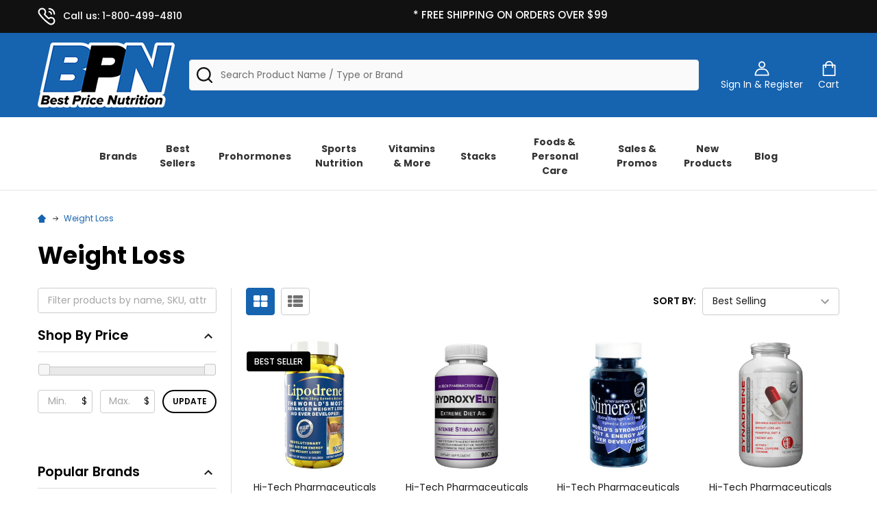

--- FILE ---
content_type: text/plain; charset=utf-8
request_url: https://d-ipv6.mmapiws.com/ant_squire
body_size: 157
content:
bestpricenutrition.com;019bf52a-b6ea-7cf9-b08e-7d635599d61d:d064d2f58443fdf1efde438fdeb2c033b9230c94

--- FILE ---
content_type: application/javascript
request_url: https://a00dg1xu-us-en-us.myexperro.com/exp-themes/core/v1/autocomplete.1.0.15.min.js
body_size: 8226
content:
"use strict";class ExpQuickSearchHelper{static analyticsproduct=new Map;static analyticsRecomendationproducts=new Map;static widgetData}class ExpAutocompleteJSON{static getSkeleton=()=>{const{autocomplete:e}=ExpTemplates.templates[ExpCommonUtilities.getView()].skeleton,{autocomplete_result:t}=ExpConfigs.selector[ExpCommonUtilities.getView()];return{key:"skeleton",template:e,selector:["[data-exp-autocomplete-skeleton]","[data-exp-autocomplete-autocorrect]","[data-exp-autocomplete-product-wrapper]","[data-exp-autocomplete-widget-wrapper]","[data-exp-autocomplete-product-count]"],parent_selector:["[data-exp-autocomplete-product-container]","[data-exp-autocomplete-result-container]",`${t} [data-exp-autocomplete-result-container]`,`${t}`]}};static getBlockLayout=(e,t,a)=>{const{auto_complete_result:s,search_input:o,toggle_icon:r,template:i}=ExpTemplates.templates[ExpCommonUtilities.getView()].autocomplete.layout;return{key:"container",template:i,selector:`.instance-${a}[data-exp-autocomplete-wrapper]`,parent_selector:["body"],childrens:["icon"===t&&{key:"toggle_icon",template:r.template,parent_selector:e},{key:"search_input",template:o.template,parent_selector:"icon"===t?"[data-exp-autocomplete-input-container]":e},{key:"auto_complete_result",template:s.template,parent_selector:"[data-exp-autocomplete-result-container]"}].filter(Boolean)}};static getAutoSuggestor=e=>{const{auto_suggester:t}=ExpTemplates.templates[ExpCommonUtilities.getView()].autocomplete.layout;return{key:"auto_suggester",template:t.template,selector:["[data-exp-autocomplete-sidebar='auto_suggester']","[data-exp-autocomplete-sidebar='recent_searches']","[data-exp-autocomplete-sidebar='popular_searches']"],parent_selector:"[data-exp-autocomplete-results-sidebar]",childrens:[{key:"auto_suggester_item",template:t.item.template,parent_selector:"[data-exp-autocomplete-navlist='auto_suggester']",dynamic_data:{...e}}]}};static getCategories=(e,t)=>{const{categories:a}=ExpTemplates.templates[ExpCommonUtilities.getView()].autocomplete.layout;return{key:"categories",template:a.template,selector:["[data-exp-autocomplete-sidebar='categories']","[data-exp-autocomplete-sidebar='recent_searches']","[data-exp-autocomplete-sidebar='popular_searches']"],parent_selector:"[data-exp-autocomplete-results-sidebar]",childrens:[{key:"categories_item",template:a.item.template,parent_selector:"[data-exp-autocomplete-navlist='categories']",dynamic_data:{...e},settings:{settings:t}}]}};static getContentPages=e=>{const{content_pages:t}=ExpTemplates.templates[ExpCommonUtilities.getView()].autocomplete.layout;return{key:"content_pages",template:t.template,selector:["[data-exp-autocomplete-sidebar='content_pages']","[data-exp-autocomplete-sidebar='recent_searches']","[data-exp-autocomplete-sidebar='popular_searches']"],parent_selector:"[data-exp-autocomplete-results-sidebar]",childrens:[{key:"content_pages_item",template:t.item.template,parent_selector:"[data-exp-autocomplete-navlist='content_pages']",dynamic_data:{...e}}]}};static getRecentSearches=e=>{const{recent_searches:t}=ExpTemplates.templates[ExpCommonUtilities.getView()].autocomplete.layout;return{key:"recent_searches",template:t.template,selector:["[data-exp-autocomplete-sidebar='recent_searches']","[data-exp-autocomplete-sidebar='content_pages']","[data-exp-autocomplete-sidebar='categories']","[data-exp-autocomplete-sidebar='auto_suggester']"],parent_selector:"[data-exp-autocomplete-results-sidebar]",childrens:[{key:"recent_searches_item",template:t.item.template,parent_selector:"[data-exp-autocomplete-navlist='recent_searches']",dynamic_data:{...e}}]}};static getPopularSearches=e=>{const{popular_searches:t}=ExpTemplates.templates[ExpCommonUtilities.getView()].autocomplete.layout;return{key:"popular_searches",template:t.template,selector:["[data-exp-autocomplete-sidebar='popular_searches']","[data-exp-autocomplete-sidebar='content_pages']","[data-exp-autocomplete-sidebar='categories']","[data-exp-autocomplete-sidebar='auto_suggester']"],parent_selector:"[data-exp-autocomplete-results-sidebar]",childrens:[{key:"recent_searches_item",template:t.item.template,parent_selector:"[data-exp-autocomplete-navlist='popular_searches']",dynamic_data:{...e}}]}};static getDidYouMean=e=>{const{did_you_mean:t}=ExpTemplates.templates[ExpCommonUtilities.getView()].autocomplete.layout;return{key:"did_you_mean",template:t.template,selector:["[data-exp-autocomplete-autocorrect]","[data-exp-autocomplete-searched-for]"],parent_selector:"[data-exp-autocomplete-autocorrect-container]",dynamic_data:{...e}}};static getSearchFor=()=>{const{searched_for:e}=ExpTemplates.templates[ExpCommonUtilities.getView()].autocomplete.layout;return{key:"searched_for",selector:["[data-exp-autocomplete-autocorrect]","[data-exp-autocomplete-searched-for]"],template:e?.template||"",parent_selector:"[data-exp-autocomplete-searched-for-container]"}};static getProducts=(e,t={})=>{const{product_card_template:a}=ExpTemplates.templates[ExpCommonUtilities.getView()].autocomplete,{product_grid:s}=ExpTemplates.templates[ExpCommonUtilities.getView()].autocomplete.layout;return{key:"product_grid",template:s.template,selector:["[data-exp-autocomplete-product-wrapper]","[data-exp-autocomplete-autocorrect]","[data-exp-autocomplete-skeleton]","[data-exp-autocomplete-widget-wrapper]","[data-exp-autocomplete-typing-info]","[data-exp-autocomplete-no-records]"],parent_selector:"[data-exp-autocomplete-product-container]",dynamic_data:{...e},settings:{settings:t},childrens:[{key:"product_item",template:a.template,parent_selector:"[data-exp-autocomplete-product-grid]",dynamic_data:{...e},settings:{settings:t}}]}};static getWidgetProducts=(e,t={})=>{const{product_card_template:a,layout:s}=ExpTemplates.templates[ExpCommonUtilities.getView()].autocomplete;return{key:"widget_grid",template:s.widget_grid.template,selector:["[data-exp-autocomplete-skeleton]","[data-exp-autocomplete-typing-info]","[data-exp-autocomplete-widget-wrapper]","[data-exp-autocomplete-product-wrapper]","[data-exp-autocomplete-product-count]"],parent_selector:"[data-exp-autocomplete-product-container]",dynamic_data:{...e},settings:{settings:t},childrens:[{key:"widget_item",template:a.template,parent_selector:"[data-exp-autocomplete-widget-product-grid]",dynamic_data:{...e},settings:{settings:t}}]}};static getProductsCount=e=>{const{product_count:t}=ExpTemplates.templates[ExpCommonUtilities.getView()].autocomplete.layout;return{key:"product_count",template:t.template,selector:"[data-exp-autocomplete-product-count]",parent_selector:"[data-exp-autocomplete-product-count-container]",dynamic_data:{...e}}};static getTypingInfo=()=>{const{typing_info:e}=ExpTemplates.templates[ExpCommonUtilities.getView()].autocomplete.layout;return{key:"typing_info",template:e.template,selector:"[data-exp-autocomplete-typing-info]",parent_selector:"[data-exp-autocomplete-typing-info-container]"}};static getNoMessage=(e,t={})=>{const{empty_message:a}=ExpTemplates.templates[ExpCommonUtilities.getView()].autocomplete.layout;return{key:"empty_message",template:a.template,selector:["[data-exp-autocomplete-skeleton]","[data-exp-autocomplete-typing-info]","[data-exp-autocomplete-no-records]","[data-exp-autocomplete-product-wrapper]","[data-exp-autocomplete-autocorrect]","[data-exp-autocomplete-product-count]","[data-exp-autocomplete-widget-wrapper]"],parent_selector:"[data-exp-autocomplete-no-records-container]",dynamic_data:{...e},settings:{settings:t}}}}class ExpPlaceholderAnimator{input;placeholders;animationType;interval;index;timeoutId;animations;placeholderWrapper;constructor(e,t,a="typing",s=2e3){this.input=e,this.placeholders=t,this.animationType=a,this.interval=s,this.index=0,this.timeoutId=null,this.placeholderWrapper=null,this.animations={typing:this.animateTyping.bind(this),rotation:this.animateRotation.bind(this),fade:this.animateFade.bind(this)},this.input.addEventListener("input",(()=>{this.input.value.trim()?this.stop():this.start()})),this.start()}createPlaceholderWrapper(){this.placeholderWrapper&&this.placeholderWrapper.remove(),this.placeholderWrapper=document.createElement("label"),this.placeholderWrapper.classList.add("exp-floating-placeholder"),this.placeholderWrapper.style.position="absolute",this.placeholderWrapper.style.top="50%",this.placeholderWrapper.style.transform="translateY(-50%)",this.placeholderWrapper.style.left="0",this.placeholderWrapper.style.width="100%",this.placeholderWrapper.style.pointerEvents="none",this.placeholderWrapper.style.transition="transform 0.5s, opacity 0.5s",this.input.parentNode?.insertBefore(this.placeholderWrapper,this.input.nextSibling)}start(){this.input&&this.animations[this.animationType]&&!this.input.value.trim()&&(this.stop(),this.createPlaceholderWrapper(),this.placeholders.length>1?this.animations[this.animationType]():this.placeholderWrapper.textContent=this.placeholders[0]||"")}stop(){null!==this.timeoutId&&(clearTimeout(this.timeoutId),this.timeoutId=null),this.placeholderWrapper&&(this.placeholderWrapper.remove(),this.placeholderWrapper=null)}setAnimationType(e){this.animations[e]&&(this.animationType=e,this.start())}animateTyping(){const e=this.placeholders[this.index];let t=0;this.placeholderWrapper.textContent="";const typeChar=()=>{t<=e.length?(this.placeholderWrapper.textContent=e.substring(0,t),t++,this.timeoutId=setTimeout(typeChar,100)):(this.index=(this.index+1)%this.placeholders.length,this.timeoutId=setTimeout((()=>this.animateTyping()),this.interval))};typeChar()}animateRotation(){this.placeholderWrapper.textContent=this.placeholders[this.index],this.placeholderWrapper.style.transform="translateY(-20px)",this.placeholderWrapper.style.opacity="0",this.timeoutId=setTimeout((()=>{this.placeholderWrapper.style.transform="translateY(0)",this.placeholderWrapper.style.opacity="1",this.timeoutId=setTimeout((()=>{this.placeholderWrapper.style.transform="translateY(20px)",this.placeholderWrapper.style.opacity="0",this.timeoutId=setTimeout((()=>{this.index=(this.index+1)%this.placeholders.length,this.animateRotation()}),500)}),this.interval-500)}),500)}animateFade(){this.placeholderWrapper.style.opacity="0",this.timeoutId=setTimeout((()=>{this.placeholderWrapper.textContent=this.placeholders[this.index],this.placeholderWrapper.style.opacity="1",this.index=(this.index+1)%this.placeholders.length,this.timeoutId=setTimeout((()=>this.animateFade()),this.interval)}),500)}}class ExpAutocomplete{expSearchInput;searchContainer;redirect_url="";virtualSpellCheck=!1;correct_term="";resultSelector="";hooks=[];instanceLength=1;instanceIndex=0;pendingAnalyticsData={widget:[],product:[],search:[]};constructor(e,t,a,s){this.resultSelector=e,this.hooks=[...t],this.instanceIndex=s||0,this.instanceLength=a||1}AutocompleteLoadEvent=new CustomEvent("exp-on-autocomplete-load",{detail:{message:"This is a experro custom autocomplete event!"}});ProductLoadEvent=new CustomEvent("exp-on-autocomplete-product-load",{detail:{message:"This is a experro custom autocomplete product event!"}});autoCompleteEvent=(e,t)=>{const a=new CustomEvent("exp-on-autocomplete",{detail:{action:e,visible:t,input:this.expSearchInput}});document.dispatchEvent(a),t&&this.triggerPendingAnalytics()};emptyBox=(e=this.searchContainer,t=!1)=>{try{if(t)return void e?.remove();for(;e?.firstChild;)e.removeChild(e.firstChild)}catch(e){console.error("Container for result selector not found.")}};loadSkeleton=async()=>{const e=ExpAutocompleteJSON.getSkeleton(),t=await ExpHelpers.content_ejs_renderer(e);ExpHelpers.content_injector(t,"beforeend",this.searchContainer)};createLayout=async(e,t)=>{const a=document.querySelector(e);if(!a)return void console.error(`Container with selector '${e}' not found.`);for(;a?.firstChild;)a.removeChild(a.firstChild);const s=ExpAutocompleteJSON.getBlockLayout(e,t,this.instanceIndex),o=await ExpHelpers.content_ejs_renderer(s);ExpHelpers.content_injector(o,"beforeend",this.searchContainer)};updateLayout=async(e="")=>{this.emptyBox();const{auto_complete_result:t,template:a}=ExpTemplates.templates[ExpCommonUtilities.getView()].autocomplete.layout,s=await ExpEngine.renderTemplate(t.template||a,{},{settings:{searchTerm:e}});this.searchContainer.insertAdjacentHTML("beforeend",s)};renderProducts=async(e,t,a,s)=>{const{product_card_layout:o}=ExpConfigs.autocomplete[ExpCommonUtilities.getView()],{autocomplete_desc_count:r=DEFAULT_VALUE.AUTOCOMPLETE_DESC_COUNT,matched_variant_redirection:i=!0}=ExpConfigs.user_settings||{},{product_card_layout:n}=ExpConfigs.layout[ExpCommonUtilities.getView()],c=e?.reduce(((e,s)=>{try{const{image:o,calculated_price:c}=ExpCommonUtilities.getImageData(s),l=new URL(s.page_slug,window.location.origin);l.searchParams.set("expa_m",t),l.searchParams.set("expa_st",a);const p=JSON.parse(s.variants||"[]");if(i&&s.matched_sku){const e=p.find((e=>e.sku===s.matched_sku))||{};e?.id&&l.searchParams.set("variant",e.id)}const u=p.map((e=>parseFloat(e.price||e.calculated_price))).filter((e=>!isNaN(e))),d=ExpCommonUtilities.toLocalCurrency(Math.min(...u)||c,n.price_rounding_enabled),m=ExpCommonUtilities.toLocalCurrency(Math.max(...u)||c,n.price_rounding_enabled),h=ExpCommonUtilities.toLocalCurrency(c||s.calculated_price,n.price_rounding_enabled),_=d!==m?`${d} - ${m}`:h,g=new URL(o);g.searchParams.set("width","300");let x={...s,...ExpEngine.ExpProviderService.getAutocompleteProductData(s,p),calculated_price:h,min_price:d,max_price:m,price_range:_,page_slug_url:l.toString(),sign_in_required:!n.is_require_sign_to_view_enabled||ExpCommonUtilities.isUserSignedIn(),image:g.href||o||n.default_product_thumbnail_image?.item,star_class_name:ExpCommonUtilities.getRatingClassName(s.reviews_rating_sum),description:ExpCommonUtilities.extractPlainText(s.description||"",r)};for(const e of Experro.productHooks)x=e(x);e.push(x)}catch(e){console.log(`Skipping ${s} due to error:  ${e}`)}return e}),[]);let l;switch(t){case"search":l=ExpAutocompleteJSON.getProducts({Data:c},{mode:t,searchTerm:a,selected_product_listing_view:o.selected_product_listing_view});break;case"widget":l=ExpAutocompleteJSON.getWidgetProducts({Data:c},{mode:t,searchTerm:a,widget_title:s,selected_product_listing_view:o.selected_product_listing_view})}const p=await ExpHelpers.content_ejs_renderer(l);ExpHelpers.content_injector(p,"beforeend",this.searchContainer),ExpQuickSearch.bindProductClicks(a,t),document.dispatchEvent(this.ProductLoadEvent)};performProductSearch=async e=>{const t=e.trim(),{search_suggestion:a}=ExpConfigs.autocomplete[ExpCommonUtilities.getView()],{core:s,endpoints:o}=ExpConfigs.host_settings,{did_you_mean_limit:r=DEFAULT_VALUE.DID_YOU_MEAN_LIMIT,spellcheck_zero_result_enabled:i=DEFAULT_VALUE.FALSE,auto_search_redirect_enabled:n=DEFAULT_VALUE.FALSE}=ExpConfigs.user_settings||{},{product_attributes_to_show:c}=ExpConfigs.autocomplete[ExpCommonUtilities.getView()].product_card_layout,l={image:"images",price:"retail_price,price,sale_price",rating:"reviews_rating_sum,reviews_count",description_summary:"description",inventory_level:"inventory_level,inventory_tracking,tracks_inventory"},{autocomplete:p=[]}=ExpConfigs.user_settings?.field_parameter||[],u=["page_slug","provider_id","category_meta","variants","variant_options","sku","name","calculated_price"],d=c.map((e=>l[e.name]||e.name)).filter((e=>!u.includes(e))),m=new URLSearchParams({fields:[...u,...d,...p].join(","),search_term:t,store_id:s.store_id,channel_id:s.x_channel_id,locale:s.x_channel_locale,user_id:ExpCommonUtilities.getUserId(),session_id:ExpCommonUtilities.getAnalyticsSessionId(),is_auto_spellcheck:`${this.virtualSpellCheck}`,is_auto_spellcheck_zero_result:`${i}`,did_you_mean_limit:`${r}`,show_products:`${a.is_product_suggestion_enabled}`,products_limit:`${a.product_suggestion_meta.selected_result_count}`});try{const e=await ExpEngine.apiMiddleware(`${o.autocomplete}?${m.toString()}`,"GET",{},{allowConcurrent:this.instanceLength>1}),{result:a}=e.Data;if(this.redirect_url=a?.redirect_url||"",this.redirect_url&&n)return void window.location.assign(this.redirect_url);const{search_suggestion:r,no_search_result_setting:i}=ExpConfigs.autocomplete[ExpCommonUtilities.getView()],{corrected_search_term:c="",did_you_mean:l=[],products_count:p=0}=a||{};if(a?.products?.length){if(await this.renderProducts(a?.products,"search",t),p&&r.product_suggestion_meta.is_product_count_enabled){const e=ExpAutocompleteJSON.getProductsCount({searchTerm:encodeURIComponent(c||t)}),a=await ExpHelpers.content_ejs_renderer(e);ExpHelpers.content_injector(a,"beforeend",this.searchContainer),this.searchContainer.querySelectorAll("[data-exp-total-product-count]").forEach((e=>e.innerHTML=p))}this.searchContainer.querySelectorAll("[data-exp-autospell]").forEach((e=>{e.innerHTML=c||t}))}else if(t&&r.is_product_suggestion_enabled){const e=await ExpEngine.renderTemplate(i.no_result_message,{searchTerm:t}),a=ExpAutocompleteJSON.getNoMessage({},{no_result_message:e}),n=await ExpHelpers.content_ejs_renderer(a);if(ExpHelpers.content_injector(n,"beforeend",this.searchContainer),i.is_recommended_fallback_product_enabled){const{widget:e,widget_fallback:a,selected_widget_count:n}=i.recommended_fallback_product_meta,c=new URLSearchParams({fields:"*",limit:`${n||r.product_suggestion_meta.selected_result_count}`,locale:s.x_channel_locale}),l={user_id:ExpCommonUtilities.getUserId(),context_type:"global"},p=await ExpEngine.apiMiddleware(`${o.recommendation}/${e}?${c.toString()}`,"POST",{body:JSON.stringify(l)});p.Data.records?.length?this.renderProducts(p.Data.records,"widget",t,a):document.querySelectorAll("[data-exp-autocomplete-skeleton]").forEach((e=>{e.remove()}))}}if(this.correct_term=c,c&&this.virtualSpellCheck){const e=ExpAutocompleteJSON.getSearchFor(),a=await ExpHelpers.content_ejs_renderer(e);ExpHelpers.content_injector(a,"beforeend",this.searchContainer),this.searchContainer.querySelectorAll("[data-exp-search-term]").forEach((e=>{e.innerHTML=t,e.addEventListener("click",(()=>{this.virtualSpellCheck=!1,this.performSearch(t)}))}))}else if(l.length&&r.is_product_suggestion_enabled){const e=ExpAutocompleteJSON.getDidYouMean({Data:l}),t=await ExpHelpers.content_ejs_renderer(e),a={...e,template:t[e.key].ejs_html},s=await ExpHelpers.content_ejs_renderer(a);ExpHelpers.content_injector(s,"afterbegin",this.searchContainer),this.searchContainer.querySelectorAll("[data-exp-autocorrect-value], [data-exp-autocomplete-autocorrect-value]").forEach((e=>{e.addEventListener("click",(e=>{e.stopPropagation();const t=e.target;if(t instanceof HTMLElement){const e=t.textContent||"";this.expSearchInput.value=e,this.performSearch(e)}}))}))}this.triggerResultViewedAnalytics({searchTerm:t,result:a,isProduct:!0,requestId:e?.x_request_id})}catch(e){console.error("Error performing search:",e)}};triggerPendingAnalytics=()=>{let e=0;const t=setInterval((()=>{e++;const a=this.searchContainer.getBoundingClientRect(),s=undefined;a.width>0&&a.height>0&&a.top>=0&&a.left>=0&&a.bottom<=window.innerHeight&&a.right<=window.innerWidth&&(this.pendingAnalyticsData.widget?.length&&(this.pendingAnalyticsData.widget.forEach((e=>{ExpCommonUtilities.triggerWidgetViewedAnalytics(e)})),this.pendingAnalyticsData.widget=[]),this.pendingAnalyticsData.product?.length&&(this.pendingAnalyticsData.product.forEach((e=>{const{searchTerm:t,result:a,isProduct:s,requestId:o}=e;ExpQuickSearch.triggerProductSearchEvent(t,a,s,o)})),this.pendingAnalyticsData.product=[]),this.pendingAnalyticsData.search?.length&&(this.pendingAnalyticsData.search.forEach((e=>{const{searchTerm:t,result:a,isProduct:s}=e;ExpQuickSearch.triggerProductSearchEvent(t,a,s)})),this.pendingAnalyticsData.search=[]),clearInterval(t)),e>=5&&(clearInterval(t),console.warn("Analytics trigger failed after max attempts."))}),200)};triggerResultViewedAnalytics=e=>{const t=this.searchContainer.getBoundingClientRect(),a=undefined;if(t.width>0&&t.height>0&&t.top>=0&&t.left>=0&&t.bottom<=window.innerHeight&&t.right<=window.innerWidth)if(!0===e?.isProduct){const{searchTerm:t,result:a,isProduct:s,requestId:o}=e;ExpQuickSearch.triggerProductSearchEvent(t,a,s,o),this.pendingAnalyticsData.product=[]}else if(!1===e?.isProduct){const{searchTerm:t,result:a,isProduct:s}=e;ExpQuickSearch.triggerProductSearchEvent(t,a,s),this.pendingAnalyticsData.search=[]}else ExpCommonUtilities.triggerWidgetViewedAnalytics(e),this.pendingAnalyticsData.widget=[];else!0===e?.isProduct?this.pendingAnalyticsData.product.push(e):!1===e?.isProduct?this.pendingAnalyticsData.search.push(e):this.pendingAnalyticsData.widget.push(e)};performSearch=async e=>{const t=e.trim(),{search_suggestion:a}=ExpConfigs.autocomplete[ExpCommonUtilities.getView()],{core:s,endpoints:o}=ExpConfigs.host_settings,{spellcheck_zero_suggestion_enabled:r=DEFAULT_VALUE.FALSE}=ExpConfigs.user_settings||{},i=new URLSearchParams({search_term:t,store_id:s.store_id,channel_id:s.x_channel_id,locale:s.x_channel_locale,user_id:ExpCommonUtilities.getUserId(),session_id:ExpCommonUtilities.getAnalyticsSessionId(),is_auto_spellcheck:`${this.virtualSpellCheck}`,is_auto_spellcheck_zero_suggestion:`${r}`,...t?{show_auto_suggester_term:`${a.is_search_term_suggestion_enabled}`,auto_suggester_term_limit:`${a.search_term_suggestion_meta.selected_result_count}`,show_category:`${a.is_category_suggestion_enabled}`,category_limit:`${a.category_suggestion_meta.selected_result_count}`,include_category_count:`${a.category_suggestion_meta.is_product_count_enabled}`,content_pages_limit:`${a.page_suggestion_meta.selected_result_count}`,show_content_pages:`${a.is_page_suggestion_enabled}`,content_fields:"page_title,page_slug,name"}:{show_popular_searches:`${a.is_popular_searches_enabled}`,popular_searches_limit:`${a.popular_searches_meta.selected_result_count}`,show_recent_searches:`${a.is_recent_searches_enabled}`,recent_searches_limit:`${a.recent_searches_meta.selected_result_count}`}});try{if(t){this.performProductSearch(t);for(const[e,t]of ExpEngine.pendingRequests.entries())if("autocomplete-widget"===t.abortMe){t.controller.abort(),ExpEngine.pendingRequests.delete(e);break}}const e=await ExpEngine.apiMiddleware(`${o.autocomplete}?${i.toString()}`,"GET",{},{allowConcurrent:this.instanceLength>1}),{result:a}=e.Data,{search_suggestion:r,no_search_result_setting:n}=ExpConfigs.autocomplete[ExpCommonUtilities.getView()];if(t){this.searchContainer.querySelector("[data-exp-autocomplete-result]")||await this.updateLayout(t);const e=r.search_result_order.sort(((e,t)=>parseInt(e.position)-parseInt(t.position)));for(let s=0;s<e.length;s++){const o=undefined;switch(e[s].name){case"suggestions":if(r.is_search_term_suggestion_enabled&&a?.auto_suggester?.length){let e;e=r.search_term_suggestion_meta.is_highlight_matches_in_result_enabled?a?.auto_suggester.map((e=>({label:ExpCommonUtilities.highlightText(e,[t]),value:e}))):a?.auto_suggester.map((e=>({label:e,value:e})));const s=ExpAutocompleteJSON.getAutoSuggestor({Data:e,searchTerm:t}),o=await ExpHelpers.content_ejs_renderer(s);ExpHelpers.content_injector(o,"beforeend",this.searchContainer)}else this.emptyBox(this.searchContainer.querySelector("[data-exp-autocomplete-sidebar='auto_suggester']"),!0);break;case"categories":if(r.is_category_suggestion_enabled&&a?.categories?.length){const e=ExpAutocompleteJSON.getCategories({Data:a?.categories,searchTerm:t},{search_suggestion:r}),s=await ExpHelpers.content_ejs_renderer(e);ExpHelpers.content_injector(s,"beforeend",this.searchContainer)}else this.emptyBox(this.searchContainer.querySelector("[data-exp-autocomplete-sidebar='categories']"),!0);break;case"content_page":if(r.is_page_suggestion_enabled&&a?.content_pages?.length){const e=ExpAutocompleteJSON.getContentPages({Data:a?.content_pages,searchTerm:t}),s=await ExpHelpers.content_ejs_renderer(e);ExpHelpers.content_injector(s,"beforeend",this.searchContainer)}else this.emptyBox(this.searchContainer.querySelector("[data-exp-autocomplete-sidebar='content_pages']"),!0)}}}else{if(await this.updateLayout(),r.is_recent_searches_enabled&&a?.recent_searches?.length){const e=ExpAutocompleteJSON.getRecentSearches({Data:a?.recent_searches,searchTerm:t}),s=await ExpHelpers.content_ejs_renderer(e);ExpHelpers.content_injector(s,"beforeend",this.searchContainer)}if(r.is_popular_searches_enabled&&a?.popular_searches?.length){const e=ExpAutocompleteJSON.getPopularSearches({Data:a?.popular_searches,searchTerm:t}),s=await ExpHelpers.content_ejs_renderer(e);ExpHelpers.content_injector(s,"beforeend",this.searchContainer)}if(r.is_product_suggestion_enabled){const e=ExpAutocompleteJSON.getTypingInfo(),t=await ExpHelpers.content_ejs_renderer(e);ExpHelpers.content_injector(t,"beforeend",this.searchContainer)}if(r.is_recommended_fallback_product_enabled){const{widget:e,widget_fallback:a,selected_widget_count:i}=r.recommended_fallback_product_meta,n=new URLSearchParams({fields:"*",limit:`${i||r.product_suggestion_meta.selected_result_count}`,locale:s.x_channel_locale}),c={user_id:ExpCommonUtilities.getUserId(),context_type:"global"},l=await ExpEngine.apiMiddleware(`${o.recommendation}/${e}?${n.toString()}`,"POST",{body:JSON.stringify(c)},{requestKeyOverride:"autocomplete-widget",allowConcurrent:!0});l?.Data&&l?.Data?.records&&l?.Data?.records?.length&&l?.Data?.records?.map((e=>{ExpQuickSearchHelper.analyticsRecomendationproducts.set(e?.provider_id,e)})),ExpQuickSearchHelper.widgetData=l?.Data,l.Data.records?.length&&(this.renderProducts(l.Data.records,"widget",t,a),this.triggerResultViewedAnalytics(l?.Data))}}this.triggerResultViewedAnalytics({searchTerm:t,result:a,isProduct:!1}),ExpQuickSearch.bindAutoCompleteClicks(t),document.dispatchEvent(Experro.SearchChangeEvent)}catch(e){console.error("Error performing search:",e)}};handleSearchRedirect=()=>{const{is_search_redirect_enabled:e=DEFAULT_VALUE.TRUE}=ExpConfigs.user_settings||{};if(this.redirect_url&&e)return void window.location.assign(this.redirect_url);const t=this.correct_term||this.expSearchInput.value.trim(),a=ExpEngine.ExpProviderService.getSearchPageUrl();if(a!==window.location.pathname){const{search_sort_option:e=DEFAULT_VALUE.SORT_OPTION}=ExpConfigs.user_settings||{},s=new URL(a,window.location.origin);s.searchParams.set("search_query",t),s.searchParams.set("page","1"),s.searchParams.set("sort_by",e.toString()),window.location.assign(s)}else{const e=document.querySelector("[data-exp-autocomplete-input]");e&&(e.value=t,e.blur()),Experro.selectedFacets.set(PARAMS.PAGE,"1"),Experro.selectedFacets.set(PARAMS.SEARCH,t),Experro.selectedFacets.set(PARAMS.SORT,"relevance"),Experro.selectedFacets.set(PARAMS.FACETS,ExpCommonUtilities.getResetFacet()),ExpSearchPage.init(),this.autoCompleteEvent("enter",!1)}};addInputEvents=async e=>{const t=document.querySelector(e);if(!t)return void console.log(`Container with selector '${e}' not found.`);if(t.hasAttribute("data-exp-autocomplete-input"))return;const a=document.activeElement===t;Array.from(t.attributes).forEach((e=>{e.name.startsWith("data-")&&!e.name.includes("data-exp")&&t.removeAttribute(e.name)})),t.setAttribute("data-exp-autocomplete-input",""),t.setAttribute("enterkeyhint","search"),t.setAttribute("inputmode","search"),this.expSearchInput=t.cloneNode(!0);const{placeholder_replacements:s=[]}=ExpConfigs.user_settings?.[ExpCommonUtilities.getView()]||{},o=s.find((e=>e.instance===this.instanceIndex))?.replaceable??!0;let r=this.expSearchInput;o&&(t.removeAttribute("placeholder"),t.style.width="100%",this.expSearchInput=t.cloneNode(!0),r=document.createElement("div"),r.style.position="relative",r.style.width="100%",r.appendChild(this.expSearchInput)),t.parentNode?.replaceChild(r,t);const{search_suggestion:i,selected_placeholder_type:n,selected_popular_searches_count:c}=ExpConfigs.autocomplete[ExpCommonUtilities.getView()].search_bar,{placeholder_animation_type:l=DEFAULT_VALUE.PLACEHOLDER_ANIMATION_TYPE}=ExpConfigs.user_settings?.[ExpCommonUtilities.getView()]||{};if("manual_terms"===n&&o)new ExpPlaceholderAnimator(this.expSearchInput,i.map((e=>e.name)),l,3e3);else if("popular_searches"===n&&o){const{endpoints:e,core:t}=ExpConfigs.host_settings,a=new URLSearchParams({store_id:t.store_id,channel_id:t.x_channel_id,locale:t.x_channel_locale,user_id:ExpCommonUtilities.getUserId(),session_id:ExpCommonUtilities.getAnalyticsSessionId(),show_popular_searches:"true",popular_searches_limit:`${c}`}),s=await ExpEngine.apiMiddleware(`${e.autocomplete}?${a.toString()}`,"GET",{},{allowConcurrent:this.instanceLength>1}),{popular_searches:o=[]}=s.Data?.result||{};o.length&&new ExpPlaceholderAnimator(this.expSearchInput,o,l,3e3)}const{selected_autocomplete_start_at:p,is_auto_complete_enabled:u}=ExpConfigs.autocomplete[ExpCommonUtilities.getView()];if(u){const e=this.expSearchInput.value.trim();this.performSearch(e||"");const{search_debounce_time:t=DEFAULT_VALUE.SEARCH_DEBOUNCE_TIME}=ExpConfigs.user_settings||{};this.expSearchInput.addEventListener("input",ExpCommonUtilities.debounce((e=>{const t=e.target.value?.trim();if(t.length<1||t.length>=p){const{spellcheck_enabled:e=DEFAULT_VALUE.FALSE}=ExpConfigs.user_settings||{};this.virtualSpellCheck=e,this.performSearch(t||"")}document.activeElement===e.target&&this.autoCompleteEvent("input",!0)}),t)),this.expSearchInput.addEventListener("focus",(e=>{this.autoCompleteEvent("focus",!0)}));const s=undefined;if(this.hooks.filter((e=>"result_event"===e.type)).forEach((e=>{this.searchContainer.addEventListener(e.event,ExpCommonUtilities.debounce((t=>{e.callback(t,this.performProductSearch)}),500))})),a){this.expSearchInput.focus();const e=this.expSearchInput.value.length;this.expSearchInput.setSelectionRange(e,e),window.dispatchEvent(new CustomEvent("focusin"))}}this.expSearchInput.addEventListener("keydown",(function(e){"Enter"===e.key&&(e.preventDefault(),console.log("Submit prevented for this input"))})),this.expSearchInput.addEventListener("keyup",(e=>{"Enter"===e.key&&this.expSearchInput.value.trim()?(e.stopPropagation(),e.preventDefault(),this.handleSearchRedirect()):this.redirect_url=""})),this.expSearchInput.classList.add(`instance-${this.instanceIndex}`);const d=this.expSearchInput.closest("[data-exp-autocomplete-input-box]"),m=d?.querySelector("[data-exp-autocomplete-submit]");m?.addEventListener("click",(e=>{e.stopPropagation(),e.preventDefault(),this.expSearchInput.value.trim()&&this.handleSearchRedirect()})),this.instanceLength===this.instanceIndex&&(document.dispatchEvent(this.AutocompleteLoadEvent),this.instanceLength=0)};init=async(e,t="",a="")=>{t&&await this.createLayout(t,a);const s=[`${this.resultSelector} [data-exp-autocomplete-result-container]`,this.resultSelector].filter(Boolean);try{if(this.searchContainer=s.flatMap((e=>Array.from(document.querySelectorAll(e)))).find((e=>{const t=e.closest("[data-exp-autocomplete-wrapper]");return!t||!Array.from(t.classList).some((e=>e.startsWith("instance")))})),!this.searchContainer)return void console.error(`Container with selector '${this.resultSelector}' not found.`);this.searchContainer.closest("[data-exp-autocomplete-wrapper]")?.classList.add(`instance-${this.instanceIndex}`)}catch(e){}this.emptyBox(),this.addInputEvents(e)}}class ExpQuickSearch{static hooks=[];static trackProductViewed=(e,t)=>{const a={search_term:t,search_location:"quick",is_merchandising:e.is_merchandising,rules:e.rule_details},s={sku:e?.sku,provider_id:e?.provider_id,matched_sku:e?.matched_sku,price:e.calculated_price,searchTerm:t,search_location:"quick",mode:"search",brand:e.brand||"",name:e.name||"",productCategories:ExpCommonUtilities.parseData(e?.category_meta),is_merchandising:e.is_merchandising,rules:e?.rule_details,mode_details:a,search_source:"product",used_suggestion:e?.sku,product_option:ExpEngine.ExpProviderService.getProductOption(e,e?.matched_sku)};ExpEngine.addProductToLocalStorage({analyticsData:s,sku:e.sku,localStorageMode:"search_a_d_"})};static trackAutoCompleteClick=(e,t,a)=>{ExpAnalyticsService.trackAcClick({ac_source:e,search_term:t,used_suggestion:a})};static bindProductClicks=(e,t)=>{const a=undefined;document.querySelectorAll("[data-exp-autocomplete-product-redirection]").forEach((a=>{a.addEventListener("click",(()=>{if("widget"===t){const e=ExpQuickSearchHelper.widgetData?._meta_;ExpCommonUtilities.setWidgetDataToLocalStorageOnClick(a,e,ExpQuickSearchHelper.analyticsRecomendationproducts)}else{const t=a.getAttribute("data-product-id"),s=ExpQuickSearchHelper.analyticsproduct.get(t);this.trackAutoCompleteClick("product",e,s?.sku),this.trackProductViewed(s,e)}}))}))};static autoClickHandler=async(e,t,a,s)=>{const o=s.target.closest("[data-exp-autocomplete-navlist-item]");if(o){const r=s.target.closest("a");if(r&&r.href){s.preventDefault(),s.stopPropagation();const i=o.getAttribute("data-exp-autocomplete-navlist-item");this.trackAutoCompleteClick(t[a],e,i);const n=r.href;await ExpAnalyticsService.ensureEventsSent(),console.log("Navigate to after timeout",n),window.location.href=n}else{const s=o.getAttribute("data-exp-autocomplete-navlist-item");this.trackAutoCompleteClick(t[a],e,s)}}};static bindAutoCompleteClicks=e=>{const t=undefined,a={categories:"category",popular_searches:"popular_search",auto_suggester:"search_suggestion",content_pages:"content",recent_searches:"recent_search"};["categories","popular_searches","auto_suggester","content_pages","recent_searches"].forEach((t=>{const s=document.querySelector(`[data-exp-autocomplete-navlist=${t}]`);if(s){const handler=s=>this.autoClickHandler(e,a,t,s);s.removeEventListener("click",handler),s.addEventListener("click",handler)}}))};static trackAutoCompleteEvents=(e,t,a)=>{const s=t?.trim(),{search_suggestion:o}=ExpConfigs.autocomplete[ExpCommonUtilities.getView()];a?!0===o.is_product_suggestion_enabled&&t?.length&&ExpAnalyticsService.trackAcImpression({no_of_results:e?.products?.length||0,ac_source:"product",search_term:s,items:e?.products?.map((e=>e?.sku))}):(!0===o.is_search_term_suggestion_enabled&&t?.length&&ExpAnalyticsService.trackAcImpression({no_of_results:e?.auto_suggester?.length||0,ac_source:"search_suggestion",search_term:s,items:e?.auto_suggester}),!0!==o.is_popular_searches_enabled||t?.length||ExpAnalyticsService.trackAcImpression({no_of_results:e?.popular_searches?.length||0,ac_source:"popular_search",search_term:s,items:e?.popular_searches}),!0!==o.is_recent_searches_enabled||t?.length||ExpAnalyticsService.trackAcImpression({no_of_results:e?.recent_searches?.length||0,ac_source:"recent_search",search_term:s,items:e?.recent_searches}),!0===o.is_page_suggestion_enabled&&t?.length&&ExpAnalyticsService.trackAcImpression({no_of_results:e?.content_pages?.length||0,ac_source:"content",search_term:s,items:e?.content_pages?.map((e=>e?.name||e?.page_title))}),!0===o.is_category_suggestion_enabled&&t?.length&&ExpAnalyticsService.trackAcImpression({no_of_results:e?.categories?.length||0,ac_source:"category",search_term:s,items:e?.categories?.map((e=>e?.name))}))};static triggerProductSearchEvent=(e,t,a,s)=>{const o=[];t?.products&&t?.products?.forEach((e=>{ExpQuickSearchHelper.analyticsproduct.set(e?.provider_id?.toString(),e);const t={};t.sku=e?.sku,t.rules=e?.rule_details,o.push(t),e?.rule_details?.forEach((e=>{delete e?.rule_name,e?.conditions?.forEach((e=>{delete e?.name}))}))})),e?.trim()?.length&&a&&ExpAnalyticsService.trackProductSearched({search_location:"quick",search_term:e,no_of_results:t?.products_count,products_detail:o,sku:t?.products?.map((e=>e?.sku)),request_id:s,page_depth:"1"}),this.trackAutoCompleteEvents(t,e,a)};static init=async()=>{const{style:e}=ExpTemplates.templates[ExpCommonUtilities.getView()].autocomplete.layout;if(e){const t=document.getElementById("exp-autocomplete-style");if(t)t.innerHTML=e;else{const t=document.createElement("style");t.innerHTML=e,t.id="exp-autocomplete-style",document.body.appendChild(t)}}const{autocomplete_input_selector:t="",autocomplete_result_selector:a="",autocomplete_block_selector:s="",autocomplete_replace_with:o=""}=ExpConfigs.user_settings?.[ExpCommonUtilities.getView()]||{},{autocomplete_input:r,autocomplete_result:i,autocomplete_block:n,autocomplete_replacement:c}=ExpConfigs.selector[ExpCommonUtilities.getView()]||{},l=[].concat(o||c||[]),p=[].concat(s||n||[]),u=[].concat(t||r||[]),d=[].concat(a||i||[]);if(p.length)for(let e=0;e<p.length;e++){const t=p[e],a=new ExpAutocomplete(d[e],this.hooks,p.length,e+1);await a.init(u[e],t,l[e])}else if(u.length)for(let e=0;e<u.length;e++){const t=u[e],a=undefined;new ExpAutocomplete(d[e],this.hooks,u.length,e+1).init(t)}console.log("myexp autocomplete init end! ",performance.now()/1e3)}}